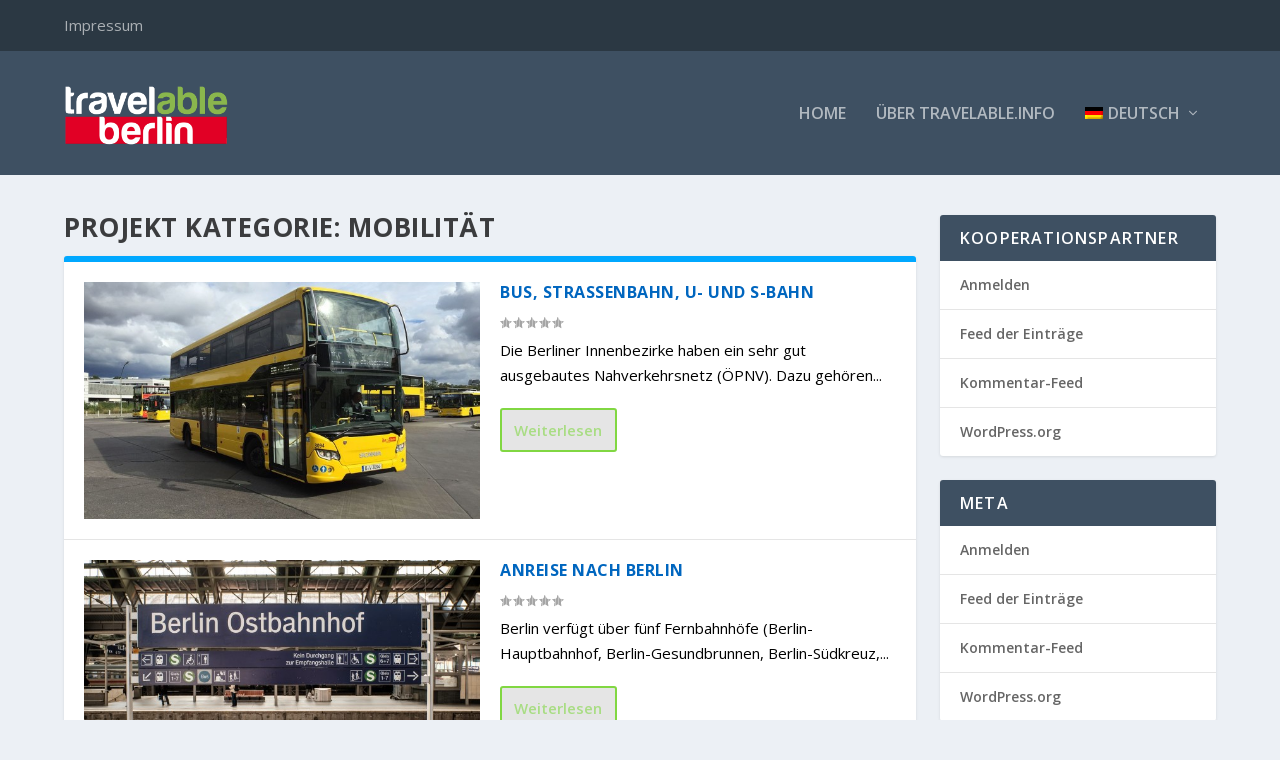

--- FILE ---
content_type: text/html; charset=UTF-8
request_url: http://berlin.travelable.info/project_category/mobilitaet/
body_size: 9433
content:
<!DOCTYPE html>
<!--[if IE 6]>
<html id="ie6" lang="de-DE">
<![endif]-->
<!--[if IE 7]>
<html id="ie7" lang="de-DE">
<![endif]-->
<!--[if IE 8]>
<html id="ie8" lang="de-DE">
<![endif]-->
<!--[if !(IE 6) | !(IE 7) | !(IE 8)  ]><!-->
<html lang="de-DE">
<!--<![endif]-->
<head>
	<meta charset="UTF-8" />
			
	<meta http-equiv="X-UA-Compatible" content="IE=edge">
	<link rel="pingback" href="http://berlin.travelable.info/xmlrpc.php" />

		<!--[if lt IE 9]>
	<script src="http://berlin.travelable.info/wp-content/themes/Extra/scripts/ext/html5.js" type="text/javascript"></script>
	<![endif]-->

	<script type="text/javascript">
		document.documentElement.className = 'js';
	</script>

	<script>var et_site_url='http://berlin.travelable.info';var et_post_id='0';function et_core_page_resource_fallback(a,b){"undefined"===typeof b&&(b=a.sheet.cssRules&&0===a.sheet.cssRules.length);b&&(a.onerror=null,a.onload=null,a.href?a.href=et_site_url+"/?et_core_page_resource="+a.id+et_post_id:a.src&&(a.src=et_site_url+"/?et_core_page_resource="+a.id+et_post_id))}
</script><link rel="alternate" hreflang="de-de" href="http://berlin.travelable.info/project_category/mobilitaet/" />

	<!-- This site is optimized with the Yoast SEO plugin v14.6.1 - https://yoast.com/wordpress/plugins/seo/ -->
	<title>Mobilität Archive - Berlin barrierefrei - berlin.travelable.info</title>
	<meta name="robots" content="index, follow" />
	<meta name="googlebot" content="index, follow, max-snippet:-1, max-image-preview:large, max-video-preview:-1" />
	<meta name="bingbot" content="index, follow, max-snippet:-1, max-image-preview:large, max-video-preview:-1" />
	<link rel="canonical" href="http://berlin.travelable.info/project_category/mobilitaet/" />
	<meta property="og:locale" content="de_DE" />
	<meta property="og:type" content="article" />
	<meta property="og:title" content="Mobilität Archive - Berlin barrierefrei - berlin.travelable.info" />
	<meta property="og:url" content="http://berlin.travelable.info/project_category/mobilitaet/" />
	<meta property="og:site_name" content="Berlin barrierefrei - berlin.travelable.info" />
	<meta property="og:image" content="http://berlin.travelable.info/wp-content/uploads/sites/2/2016/02/8854806570_f000b9b39a_k-e1456777669763.jpg" />
	<meta property="og:image:width" content="1413" />
	<meta property="og:image:height" content="1029" />
	<meta name="twitter:card" content="summary" />
	<script type="application/ld+json" class="yoast-schema-graph">{"@context":"https://schema.org","@graph":[{"@type":"WebSite","@id":"http://berlin.travelable.info/#website","url":"http://berlin.travelable.info/","name":"Berlin barrierefrei - berlin.travelable.info","description":"Eine weitere travelable.info-Website","potentialAction":[{"@type":"SearchAction","target":"http://berlin.travelable.info/?s={search_term_string}","query-input":"required name=search_term_string"}],"inLanguage":"de"},{"@type":"CollectionPage","@id":"http://berlin.travelable.info/project_category/mobilitaet/#webpage","url":"http://berlin.travelable.info/project_category/mobilitaet/","name":"Mobilit\u00e4t Archive - Berlin barrierefrei - berlin.travelable.info","isPartOf":{"@id":"http://berlin.travelable.info/#website"},"inLanguage":"de"}]}</script>
	<!-- / Yoast SEO plugin. -->


<link rel='dns-prefetch' href='//fonts.googleapis.com' />
<link rel='dns-prefetch' href='//s.w.org' />
<link rel="alternate" type="application/rss+xml" title="Berlin barrierefrei - berlin.travelable.info &raquo; Feed" href="http://berlin.travelable.info/feed/" />
<link rel="alternate" type="application/rss+xml" title="Berlin barrierefrei - berlin.travelable.info &raquo; Kommentar-Feed" href="http://berlin.travelable.info/comments/feed/" />
<link rel="alternate" type="application/rss+xml" title="Berlin barrierefrei - berlin.travelable.info &raquo; Mobilität Projekt Kategorie Feed" href="http://berlin.travelable.info/project_category/mobilitaet/feed/" />
		<script type="text/javascript">
			window._wpemojiSettings = {"baseUrl":"https:\/\/s.w.org\/images\/core\/emoji\/12.0.0-1\/72x72\/","ext":".png","svgUrl":"https:\/\/s.w.org\/images\/core\/emoji\/12.0.0-1\/svg\/","svgExt":".svg","source":{"concatemoji":"\/\/berlin.travelable.info\/wp-includes\/js\/wp-emoji-release.min.js?ver=5.4.18"}};
			/*! This file is auto-generated */
			!function(e,a,t){var n,r,o,i=a.createElement("canvas"),p=i.getContext&&i.getContext("2d");function s(e,t){var a=String.fromCharCode;p.clearRect(0,0,i.width,i.height),p.fillText(a.apply(this,e),0,0);e=i.toDataURL();return p.clearRect(0,0,i.width,i.height),p.fillText(a.apply(this,t),0,0),e===i.toDataURL()}function c(e){var t=a.createElement("script");t.src=e,t.defer=t.type="text/javascript",a.getElementsByTagName("head")[0].appendChild(t)}for(o=Array("flag","emoji"),t.supports={everything:!0,everythingExceptFlag:!0},r=0;r<o.length;r++)t.supports[o[r]]=function(e){if(!p||!p.fillText)return!1;switch(p.textBaseline="top",p.font="600 32px Arial",e){case"flag":return s([127987,65039,8205,9895,65039],[127987,65039,8203,9895,65039])?!1:!s([55356,56826,55356,56819],[55356,56826,8203,55356,56819])&&!s([55356,57332,56128,56423,56128,56418,56128,56421,56128,56430,56128,56423,56128,56447],[55356,57332,8203,56128,56423,8203,56128,56418,8203,56128,56421,8203,56128,56430,8203,56128,56423,8203,56128,56447]);case"emoji":return!s([55357,56424,55356,57342,8205,55358,56605,8205,55357,56424,55356,57340],[55357,56424,55356,57342,8203,55358,56605,8203,55357,56424,55356,57340])}return!1}(o[r]),t.supports.everything=t.supports.everything&&t.supports[o[r]],"flag"!==o[r]&&(t.supports.everythingExceptFlag=t.supports.everythingExceptFlag&&t.supports[o[r]]);t.supports.everythingExceptFlag=t.supports.everythingExceptFlag&&!t.supports.flag,t.DOMReady=!1,t.readyCallback=function(){t.DOMReady=!0},t.supports.everything||(n=function(){t.readyCallback()},a.addEventListener?(a.addEventListener("DOMContentLoaded",n,!1),e.addEventListener("load",n,!1)):(e.attachEvent("onload",n),a.attachEvent("onreadystatechange",function(){"complete"===a.readyState&&t.readyCallback()})),(n=t.source||{}).concatemoji?c(n.concatemoji):n.wpemoji&&n.twemoji&&(c(n.twemoji),c(n.wpemoji)))}(window,document,window._wpemojiSettings);
		</script>
		<meta content="Extra v.4.5.1" name="generator"/><style type="text/css">
img.wp-smiley,
img.emoji {
	display: inline !important;
	border: none !important;
	box-shadow: none !important;
	height: 1em !important;
	width: 1em !important;
	margin: 0 .07em !important;
	vertical-align: -0.1em !important;
	background: none !important;
	padding: 0 !important;
}
</style>
	<link rel='stylesheet' id='wp-block-library-css'  href='//berlin.travelable.info/wp-includes/css/dist/block-library/style.min.css?ver=5.4.18' type='text/css' media='all' />
<link rel='stylesheet' id='wpml-legacy-dropdown-0-css'  href='//berlin.travelable.info/wp-content/plugins/sitepress-multilingual-cms/templates/language-switchers/legacy-dropdown/style.css?ver=1' type='text/css' media='all' />
<style id='wpml-legacy-dropdown-0-inline-css' type='text/css'>
.wpml-ls-statics-shortcode_actions{background-color:#ffffff;}.wpml-ls-statics-shortcode_actions, .wpml-ls-statics-shortcode_actions .wpml-ls-sub-menu, .wpml-ls-statics-shortcode_actions a {border-color:#cdcdcd;}.wpml-ls-statics-shortcode_actions a {color:#444444;background-color:#ffffff;}.wpml-ls-statics-shortcode_actions a:hover,.wpml-ls-statics-shortcode_actions a:focus {color:#000000;background-color:#eeeeee;}.wpml-ls-statics-shortcode_actions .wpml-ls-current-language>a {color:#444444;background-color:#ffffff;}.wpml-ls-statics-shortcode_actions .wpml-ls-current-language:hover>a, .wpml-ls-statics-shortcode_actions .wpml-ls-current-language>a:focus {color:#000000;background-color:#eeeeee;}
</style>
<link rel='stylesheet' id='wpml-menu-item-0-css'  href='//berlin.travelable.info/wp-content/plugins/sitepress-multilingual-cms/templates/language-switchers/menu-item/style.css?ver=1' type='text/css' media='all' />
<link rel='stylesheet' id='extra-fonts-css'  href='//fonts.googleapis.com/css?family=Open+Sans:300italic,400italic,600italic,700italic,800italic,400,300,600,700,800&#038;subset=latin,latin-ext' type='text/css' media='all' />
<link rel='stylesheet' id='extra-style-css'  href='//berlin.travelable.info/wp-content/themes/Extra/style.css?ver=4.5.1' type='text/css' media='all' />
<link rel='stylesheet' id='borlabs-cookie-css'  href='//berlin.travelable.info/wp-content/plugins/borlabs-cookie/css/borlabs-cookie.css?ver=1.9.9-1' type='text/css' media='all' />
<style id='borlabs-cookie-inline-css' type='text/css'>
[data-borlabs-cookie-wrap] [data-borlabs-cookie] {background:#f9f9f9 !important; color:#606569 !important;}
[data-borlabs-cookie-wrap] [data-borlabs-cookie] p {color:#606569 !important;}
[data-borlabs-cookie-wrap] [data-borlabs-cookie] p a {color:#288fe9 !important;}
[data-borlabs-cookie-wrap] [data-borlabs-cookie] p.borlabsCookieSubHeadline {background:#eeeeee !important;}
[data-borlabs-cookie-wrap] [data-borlabs-cookie] p.borlabsCookieSuccess {color:#5eb930 !important;}
[data-borlabs-cookie-wrap] [data-borlabs-cookie] [data-borlabs-selection] ul {border-top: 1px solid #f2f2f2 !important; border-left: 1px solid #f2f2f2 !important; border-right: 1px solid #f2f2f2 !important;}
[data-borlabs-cookie-wrap] [data-borlabs-cookie] [data-borlabs-selection] ul li.cookieOption1 {background:#ffffff !important; border-bottom: 1px solid #f2f2f2 !important; color:#606569 !important;}
[data-borlabs-cookie-wrap] [data-borlabs-cookie] [data-borlabs-selection] ul li.cookieOption1:hover {background-color:#288fe9 !important; color:#ffffff !important;}
[data-borlabs-cookie-wrap] [data-borlabs-cookie] [data-borlabs-selection] ul li.cookieOption2 {background:#ffffff !important; border-bottom: 1px solid #f2f2f2 !important; color:#606569 !important;}
[data-borlabs-cookie-wrap] [data-borlabs-cookie] [data-borlabs-selection] ul li.cookieOption2:hover {background-color:#288fe9 !important; color:#ffffff !important;}
[data-borlabs-cookie-wrap] [data-borlabs-cookie] [data-borlabs-selection] ul li.cookieOption3 {background:#ffffff !important; border-bottom: 1px solid #f2f2f2 !important; color:#606569 !important;}
[data-borlabs-cookie-wrap] [data-borlabs-cookie] [data-borlabs-selection] ul li.cookieOption3:hover {background-color:#288fe9 !important; color:#ffffff !important;}
[data-borlabs-cookie-wrap] [data-borlabs-cookie] [data-borlabs-help] a {color:#288fe9 !important;}
.borlabs-cookie-bct-default, [data-borlabs-cookie-opt-out] {background:#efefef !important; color: #666666 !important;}
.borlabs-cookie-bct-default p, [data-borlabs-cookie-opt-out] p {color: #666666 !important;}
.borlabs-cookie-bct-default a[role="button"], [data-borlabs-cookie-opt-out] a[role="button"] {background:#288fe9 !important; color: #ffffff !important;}
.borlabs-cookie-bct-default a[role="button"]:hover, [data-borlabs-cookie-opt-out] a[role="button"]:hover {background:#2875e9 !important; color: #ffffff !important;}
[data-borlabs-cookie-opt-out] [data-borlabs-cookie-opt-out-success] {color: #5eb930 !important;}
</style>
<link rel='stylesheet' id='dashicons-css'  href='//berlin.travelable.info/wp-includes/css/dashicons.min.css?ver=5.4.18' type='text/css' media='all' />
<link rel='stylesheet' id='wpgdprc.css-css'  href='//berlin.travelable.info/wp-content/plugins/wp-gdpr-compliance/assets/css/front.min.css?ver=1591695168' type='text/css' media='all' />
<style id='wpgdprc.css-inline-css' type='text/css'>

            div.wpgdprc .wpgdprc-switch .wpgdprc-switch-inner:before { content: 'Ja'; }
            div.wpgdprc .wpgdprc-switch .wpgdprc-switch-inner:after { content: 'Nein'; }
        
</style>
<script type='text/javascript' src='//berlin.travelable.info/wp-content/plugins/sitepress-multilingual-cms/templates/language-switchers/legacy-dropdown/script.js?ver=1'></script>
<script type='text/javascript' src='//berlin.travelable.info/wp-includes/js/jquery/jquery.js?ver=1.12.4-wp'></script>
<script type='text/javascript' src='//berlin.travelable.info/wp-includes/js/jquery/jquery-migrate.min.js?ver=1.4.1'></script>
<script type='text/javascript' src='//berlin.travelable.info/wp-content/themes/Extra/core/admin/js/es6-promise.auto.min.js?ver=5.4.18'></script>
<script type='text/javascript'>
/* <![CDATA[ */
var et_core_api_spam_recaptcha = {"site_key":"","page_action":{"action":"oepnv"}};
/* ]]> */
</script>
<script type='text/javascript' src='//berlin.travelable.info/wp-content/themes/Extra/core/admin/js/recaptcha.js?ver=5.4.18'></script>
<link rel='https://api.w.org/' href='http://berlin.travelable.info/wp-json/' />
<link rel="EditURI" type="application/rsd+xml" title="RSD" href="http://berlin.travelable.info/xmlrpc.php?rsd" />
<link rel="wlwmanifest" type="application/wlwmanifest+xml" href="http://berlin.travelable.info/wp-includes/wlwmanifest.xml" /> 
<meta name="generator" content="WordPress 5.4.18" />
<meta name="generator" content="WPML ver:4.2.1 stt:1,3;" />
<script type="text/javascript">
(function(url){
	if(/(?:Chrome\/26\.0\.1410\.63 Safari\/537\.31|WordfenceTestMonBot)/.test(navigator.userAgent)){ return; }
	var addEvent = function(evt, handler) {
		if (window.addEventListener) {
			document.addEventListener(evt, handler, false);
		} else if (window.attachEvent) {
			document.attachEvent('on' + evt, handler);
		}
	};
	var removeEvent = function(evt, handler) {
		if (window.removeEventListener) {
			document.removeEventListener(evt, handler, false);
		} else if (window.detachEvent) {
			document.detachEvent('on' + evt, handler);
		}
	};
	var evts = 'contextmenu dblclick drag dragend dragenter dragleave dragover dragstart drop keydown keypress keyup mousedown mousemove mouseout mouseover mouseup mousewheel scroll'.split(' ');
	var logHuman = function() {
		if (window.wfLogHumanRan) { return; }
		window.wfLogHumanRan = true;
		var wfscr = document.createElement('script');
		wfscr.type = 'text/javascript';
		wfscr.async = true;
		wfscr.src = url + '&r=' + Math.random();
		(document.getElementsByTagName('head')[0]||document.getElementsByTagName('body')[0]).appendChild(wfscr);
		for (var i = 0; i < evts.length; i++) {
			removeEvent(evts[i], logHuman);
		}
	};
	for (var i = 0; i < evts.length; i++) {
		addEvent(evts[i], logHuman);
	}
})('//berlin.travelable.info/?wordfence_lh=1&hid=D5A9AAA8F81C2335A0F69C6BE70A63FD');
</script><meta name="viewport" content="width=device-width, initial-scale=1.0, maximum-scale=1.0, user-scalable=1" /><link rel="stylesheet" id="et-extra-customizer-global-cached-inline-styles" href="http://berlin.travelable.info/wp-content/et-cache/1/2/global/et-extra-customizer-global-17665713236477.min.css" onerror="et_core_page_resource_fallback(this, true)" onload="et_core_page_resource_fallback(this)" /></head>
<body class="archive tax-project_category term-mobilitaet term-3 et_extra et_non_fixed_nav et_pb_gutters3 et_hide_nav et_primary_nav_dropdown_animation_Default et_secondary_nav_dropdown_animation_Default with_sidebar with_sidebar_right et_includes_sidebar et-db et_minified_js et_minified_css">
	<div id="page-container" class="page-container">
				<!-- Header -->
		<header class="header left-right">
						<!-- #top-header -->
			<div id="top-header" style="">
				<div class="container">

					<!-- Secondary Nav -->
											<div id="et-secondary-nav" class="">
						<ul id="et-secondary-menu" class="nav"><li id="menu-item-227" class="menu-item menu-item-type-post_type menu-item-object-page menu-item-227"><a href="http://berlin.travelable.info/impressum/">Impressum</a></li>
</ul>						</div>
					
					<!-- #et-info -->
					<div id="et-info">

						
						<!-- .et-top-search -->
						
						<!-- cart -->
											</div>
				</div><!-- /.container -->
			</div><!-- /#top-header -->

			
			<!-- Main Header -->
			<div id="main-header-wrapper">
				<div id="main-header" data-fixed-height="80">
					<div class="container">
					<!-- ET Ad -->
						
						
						<!-- Logo -->
						<a class="logo" href="http://berlin.travelable.info/" data-fixed-height="51">
							<img src="//berlin.travelable.info/wp-content/uploads/sites/2/2016/03/travelableberlinV2b.png" alt="Berlin barrierefrei - berlin.travelable.info" id="logo" />
						</a>

						
						<!-- ET Navigation -->
						<div id="et-navigation" class="">
							<ul id="et-menu" class="nav"><li id="menu-item-66" class="menu-item menu-item-type-custom menu-item-object-custom menu-item-home menu-item-66"><a href="http://berlin.travelable.info">Home</a></li>
<li id="menu-item-480" class="menu-item menu-item-type-custom menu-item-object-custom menu-item-480"><a target="_blank" rel="noopener noreferrer" href="http://travelable.info/seiten/about/">Über travelable.info</a></li>
<li id="menu-item-wpml-ls-4-de" class="menu-item-language menu-item-language-current menu-item wpml-ls-slot-4 wpml-ls-item wpml-ls-item-de wpml-ls-current-language wpml-ls-menu-item wpml-ls-last-item menu-item-type-wpml_ls_menu_item menu-item-object-wpml_ls_menu_item menu-item-has-children menu-item-wpml-ls-4-de"><a title="Deutsch" href="http://berlin.travelable.info/project_category/mobilitaet/"><img class="wpml-ls-flag" src="http://berlin.travelable.info/wp-content/plugins/sitepress-multilingual-cms/res/flags/de.png" alt="de" title="Deutsch"><span class="wpml-ls-native">Deutsch</span></a>
<ul class="sub-menu">
	<li id="menu-item-wpml-ls-4-en" class="menu-item-language menu-item wpml-ls-slot-4 wpml-ls-item wpml-ls-item-en wpml-ls-menu-item wpml-ls-first-item menu-item-type-wpml_ls_menu_item menu-item-object-wpml_ls_menu_item menu-item-wpml-ls-4-en"><a title="English" href="http://berlin.travelable.info/en/"><img class="wpml-ls-flag" src="http://berlin.travelable.info/wp-content/plugins/sitepress-multilingual-cms/res/flags/en.png" alt="en" title="English"><span class="wpml-ls-native">English</span></a></li>
</ul>
</li>
</ul>							<div id="et-mobile-navigation">
			<span class="show-menu">
				<div class="show-menu-button">
					<span></span>
					<span></span>
					<span></span>
				</div>
				<p>Seite auswählen</p>
			</span>
			<nav>
			</nav>
		</div> <!-- /#et-mobile-navigation -->						</div><!-- /#et-navigation -->
					</div><!-- /.container -->
				</div><!-- /#main-header -->
			</div><!-- /#main-header-wrapper -->

		</header>

				
<div id="main-content">
	<div class="container">
		<div id="content-area" class="with_sidebar with_sidebar_right clearfix">
			<div class="et_pb_extra_column_main">
									<h1>Projekt Kategorie: Mobilität</h1>
				
									<div class="posts-blog-feed-module standard post-module et_pb_extra_module module">
	<div class="paginated_content">
		<div class="paginated_page" >
							<article id="post-50" class="hentry  post-50 project type-project status-publish has-post-thumbnail project_category-mobilitaet">
						<div class="header">
							<a href="http://berlin.travelable.info/project/oepnv/" title="Bus, Straßenbahn, U- und S-Bahn" class="featured-image">
				<img src="http://berlin.travelable.info/wp-content/uploads/sites/2/2016/02/1200px-Scania_bvg_3094-627x376.jpg" alt="Bus, Straßenbahn, U- und S-Bahn" /><span class="et_pb_extra_overlay"></span>
			</a>						</div>
												<div class="post-content">
														<h2 class="post-title entry-title"><a class="et-accent-color" style="color:;" href="http://berlin.travelable.info/project/oepnv/">Bus, Straßenbahn, U- und S-Bahn</a></h2>
							<div class="post-meta vcard">
								<p><span class="rating-stars" title="Bewertung:2f"><span class="post-meta-icon rating-star rating-star-empty rating-star-1"></span>
<span class="post-meta-icon rating-star rating-star-empty rating-star-2"></span>
<span class="post-meta-icon rating-star rating-star-empty rating-star-3"></span>
<span class="post-meta-icon rating-star rating-star-empty rating-star-4"></span>
<span class="post-meta-icon rating-star rating-star-empty rating-star-5"></span>
</span></p>
							</div>
							<div class="excerpt entry-summary">
								<p>Die Berliner Innenbezirke haben ein sehr gut ausgebautes Nahverkehrsnetz (ÖPNV). Dazu gehören...</p>
								<a class="read-more-button" href="http://berlin.travelable.info/project/oepnv/">Weiterlesen</a>
							</div>
						</div>
											</article>
									<article id="post-75" class="hentry  post-75 project type-project status-publish has-post-thumbnail project_category-mobilitaet">
						<div class="header">
							<a href="http://berlin.travelable.info/project/anreise-nach-berlin/" title="Anreise nach Berlin" class="featured-image">
				<img src="http://berlin.travelable.info/wp-content/uploads/sites/2/2016/03/web_travelable_berlin-18-627x376.jpg" alt="Anreise nach Berlin" /><span class="et_pb_extra_overlay"></span>
			</a>						</div>
												<div class="post-content">
														<h2 class="post-title entry-title"><a class="et-accent-color" style="color:;" href="http://berlin.travelable.info/project/anreise-nach-berlin/">Anreise nach Berlin</a></h2>
							<div class="post-meta vcard">
								<p><span class="rating-stars" title="Bewertung:2f"><span class="post-meta-icon rating-star rating-star-empty rating-star-1"></span>
<span class="post-meta-icon rating-star rating-star-empty rating-star-2"></span>
<span class="post-meta-icon rating-star rating-star-empty rating-star-3"></span>
<span class="post-meta-icon rating-star rating-star-empty rating-star-4"></span>
<span class="post-meta-icon rating-star rating-star-empty rating-star-5"></span>
</span></p>
							</div>
							<div class="excerpt entry-summary">
								<p>Berlin verfügt über fünf Fernbahnhöfe (Berlin-Hauptbahnhof, Berlin-Gesundbrunnen, Berlin-Südkreuz,...</p>
								<a class="read-more-button" href="http://berlin.travelable.info/project/anreise-nach-berlin/">Weiterlesen</a>
							</div>
						</div>
											</article>
									<article id="post-81" class="hentry  post-81 project type-project status-publish has-post-thumbnail project_category-mobilitaet">
						<div class="header">
							<a href="http://berlin.travelable.info/project/rollstuhl-taxis-und-fahrdienste-in-berlin/" title="Rollstuhl-Taxis und Fahrdienste in Berlin" class="featured-image">
				<img src="http://berlin.travelable.info/wp-content/uploads/sites/2/2016/02/6290725551_1fb9532a45_o-627x376.jpg" alt="Rollstuhl-Taxis und Fahrdienste in Berlin" /><span class="et_pb_extra_overlay"></span>
			</a>						</div>
												<div class="post-content">
														<h2 class="post-title entry-title"><a class="et-accent-color" style="color:;" href="http://berlin.travelable.info/project/rollstuhl-taxis-und-fahrdienste-in-berlin/">Rollstuhl-Taxis und Fahrdienste in Berlin</a></h2>
							<div class="post-meta vcard">
								<p><span class="rating-stars" title="Bewertung:2f"><span class="post-meta-icon rating-star rating-star-empty rating-star-1"></span>
<span class="post-meta-icon rating-star rating-star-empty rating-star-2"></span>
<span class="post-meta-icon rating-star rating-star-empty rating-star-3"></span>
<span class="post-meta-icon rating-star rating-star-empty rating-star-4"></span>
<span class="post-meta-icon rating-star rating-star-empty rating-star-5"></span>
</span></p>
							</div>
							<div class="excerpt entry-summary">
								<p>In Berlin gibt es leider nur wenige Taxis, die RollstuhlfahrerInnen im Rollstuhl transportieren...</p>
								<a class="read-more-button" href="http://berlin.travelable.info/project/rollstuhl-taxis-und-fahrdienste-in-berlin/">Weiterlesen</a>
							</div>
						</div>
											</article>
						</div><!-- .paginated_page -->
	</div><!-- .paginated_content -->

		</div><!-- /.posts-blog-feed-module -->
							</div>
			<div class="et_pb_extra_column_sidebar">
	<div id="meta-4" class="et_pb_widget widget_meta"><h4 class="widgettitle">Kooperationspartner</h4>			<ul>
						<li><a rel="nofollow" href="http://berlin.travelable.info/wp-login.php">Anmelden</a></li>
			<li><a href="http://berlin.travelable.info/feed/">Feed der Einträge</a></li>
			<li><a href="http://berlin.travelable.info/comments/feed/">Kommentar-Feed</a></li>
			<li><a href="https://de.wordpress.org/">WordPress.org</a></li>			</ul>
			</div> <!-- end .et_pb_widget --><div id="meta-5" class="et_pb_widget widget_meta"><h4 class="widgettitle">Meta</h4>			<ul>
						<li><a rel="nofollow" href="http://berlin.travelable.info/wp-login.php">Anmelden</a></li>
			<li><a href="http://berlin.travelable.info/feed/">Feed der Einträge</a></li>
			<li><a href="http://berlin.travelable.info/comments/feed/">Kommentar-Feed</a></li>
			<li><a href="https://de.wordpress.org/">WordPress.org</a></li>			</ul>
			</div> <!-- end .et_pb_widget -->		<div id="recent-posts-4" class="et_pb_widget widget_recent_entries">		<h4 class="widgettitle">Letzte Beiträge</h4>		<ul>
											<li>
					<a href="http://berlin.travelable.info/hallo-welt/">Hallo Welt!</a>
									</li>
					</ul>
		</div> <!-- end .et_pb_widget --></div>

		</div> <!-- #content-area -->
	</div> <!-- .container -->
</div> <!-- #main-content -->

	
	<footer id="footer" class="footer_columns_3">
		<div class="container">
	<div class="et_pb_extra_row container-width-change-notify">
						<div class="et_pb_extra_column odd column-1">
					<div id="text-4" class="et_pb_widget widget_text"><h4 class="widgettitle">Unterstützt von</h4>			<div class="textwidget"><a href="http://www.visitberlin.de" target="_blank" rel="noopener noreferrer">
<img src="https://berlin.travelable.info/wp-content/uploads/sites/2/2016/03/visitberllin_logo_150px_bic.png" alt="visitBerlin Logo" /></a>
<a href="http://www.wall.de" target="_blank" rel="noopener noreferrer">
<img src="https://berlin.travelable.info/wp-content/uploads/sites/2/2016/03/wall_logo_150px_bic.png" alt="Wall Logo" /></a></div>
		</div> <!-- end .et_pb_widget -->				</div>
								<div class="et_pb_extra_column even column-2">
					<div id="text-5" class="et_pb_widget widget_text"><h4 class="widgettitle">Kooperationspartner</h4>			<div class="textwidget"><a href="http://www.itb-berlin.de" target="_blank" rel="noopener noreferrer">
						<img src="https://berlin.travelable.info/wp-content/uploads/sites/2/2016/03/itb_logo_150px_bic.png" alt="ITB Logo" />
					</a></div>
		</div> <!-- end .et_pb_widget -->				</div>
								<div class="et_pb_extra_column even column-4">
					<div id="text-6" class="et_pb_widget widget_text"><h4 class="widgettitle">Förderung</h4>			<div class="textwidget"><a href="https://www.aktion-mensch.de" target="_blank" rel="noopener noreferrer">
						<img src="https://berlin.travelable.info/wp-content/uploads/sites/2/2016/09/Aktion_Mensch-e1473364600511.png" alt="Gefördert durch Aktion Mensch" />
					</a></div>
		</div> <!-- end .et_pb_widget -->				</div>
					</div>
</div>
		<div id="footer-bottom">
			<div class="container">

				<!-- Footer Info -->
				<p id="footer-info">Entworfen von <a href="http://www.elegantthemes.com" title="Premium WordPress Themes">Elegant Themes</a> | Angetrieben von <a href="http://www.wordpress.org">WordPress</a></p>

				<!-- Footer Navigation -->
								<div id="footer-nav">
					<ul id="footer-menu" class="bottom-nav"><li class="menu-item menu-item-type-post_type menu-item-object-page menu-item-227"><a href="http://berlin.travelable.info/impressum/">Impressum</a></li>
</ul>						<ul class="et-extra-social-icons" style="">
																																								<li class="et-extra-social-icon facebook">
								<a href="https://facebook.com/wheelmap" class="et-extra-icon et-extra-icon-background-none et-extra-icon-facebook"></a>
							</li>
																																									<li class="et-extra-social-icon twitter">
								<a href="https://twitter.com" class="et-extra-icon et-extra-icon-background-none et-extra-icon-twitter"></a>
							</li>
																																																																																																																																																																																<li class="et-extra-social-icon instagram">
								<a href="https://instagram.com" class="et-extra-icon et-extra-icon-background-none et-extra-icon-instagram"></a>
							</li>
																																																																																																																																																																																																																																																																																																																																																																																		</ul>
									</div> <!-- /#et-footer-nav -->
				
			</div>
		</div>
	</footer>
	</div> <!-- #page-container -->

	
	<script id="borlabsCookieMessageBox" type="text/template">    <div data-borlabs-cookie-wrap="popup">
        <div data-borlabs-cookie class="bcPositionTop">
            <p class="borlabsCookieHeadline">Cookie-Einstellung</p>
            <div data-borlabs-selection>
                <p class="borlabsCookieExplanation">Bitte treffen Sie eine Auswahl. Weitere Informationen zu den Auswirkungen Ihrer Auswahl finden Sie unter <span data-borlabs-cookie-help-link>Hilfe</span>.</p>
                <div data-borlabs-selection-list>
                    <ul>
                        <li class="cookieOption1"><label for="borlabsCookieOptionAll"><input id="borlabsCookieOptionAll" type="radio" name="cookieOption" value="all">Alle Cookies zulassen</label></li>
                                                <li class="cookieOption2"><label for="borlabsCookieOptionFirstParty"><input id="borlabsCookieOptionFirstParty" type="radio" name="cookieOption" value="first-party">Nur First-Party-Cookies zulassen</label></li>
                                                <li class="cookieOption3"><label for="borlabsCookieOptionRejectAll"><input id="borlabsCookieOptionRejectAll" type="radio" name="cookieOption" value="reject-all">Keine Cookies zulassen</label></li>
                                            </ul>
                    <p class="borlabsCookieText">Treffen Sie eine Auswahl um fortzufahren</p>
                                    </div>
                <div data-borlabs-selection-success>
                    <p class="borlabsCookieSuccess">Ihre Auswahl wurde gespeichert!</p>
                </div>
                <p class="borlabsCookieText" data-borlabs-cookie-help-link>Hilfe</p>
            </div>
            <div data-borlabs-help>
                <p class="borlabsCookieSubHeadline">Hilfe</p>
                <p>Um fortfahren zu können, müssen Sie eine Cookie-Auswahl treffen. Nachfolgend erhalten Sie eine Erläuterung der verschiedenen Optionen und ihrer Bedeutung.</p>
                <ul>
                    <li><span>Alle Cookies zulassen</span>:<br>Jedes Cookie wie z.B. Tracking- und Analytische-Cookies.</li>
                                        <li><span>Nur First-Party-Cookies zulassen</span>:<br>Nur Cookies von dieser Webseite.</li>
                                        <li><span>Keine Cookies zulassen</span>:<br>Es werden keine Cookies gesetzt, es sei denn, es handelt sich um technisch notwendige Cookies.</li>
                                    </ul>
                <p>Sie können Ihre Cookie-Einstellung jederzeit hier ändern: <a href="https://travelable.info/">Startseite</a>. <a href="https://travelable.info/">Startseite</a></p>
                <p class="borlabsCookieText" data-borlabs-cookie-help-link>Zurück</p>
            </div>
        </div>
    </div>
</script><script>
  (function(i,s,o,g,r,a,m){i['GoogleAnalyticsObject']=r;i[r]=i[r]||function(){
  (i[r].q=i[r].q||[]).push(arguments)},i[r].l=1*new Date();a=s.createElement(o),
  m=s.getElementsByTagName(o)[0];a.async=1;a.src=g;m.parentNode.insertBefore(a,m)
  })(window,document,'script','//www.google-analytics.com/analytics.js','ga');

  ga('create', 'UA-74456616-2', 'auto');
  ga('send', 'pageview');

</script>

<script>
  (function(i,s,o,g,r,a,m){i['GoogleAnalyticsObject']=r;i[r]=i[r]||function(){
  (i[r].q=i[r].q||[]).push(arguments)},i[r].l=1*new Date();a=s.createElement(o),
  m=s.getElementsByTagName(o)[0];a.async=1;a.src=g;m.parentNode.insertBefore(a,m)
  })(window,document,'script','//www.google-analytics.com/analytics.js','ga');

  ga('create', 'UA-74456616-2', 'auto');
  ga('send', 'pageview');

</script>

<script type="text/javascript">
jQuery(document).ready(function(){
jQuery("#footer-info").text(' ');
jQuery("").insertAfter("#footer-info");
});
</script><script type='text/javascript' src='//berlin.travelable.info/wp-includes/js/masonry.min.js?ver=3.3.2'></script>
<script type='text/javascript'>
/* <![CDATA[ */
var EXTRA = {"images_uri":"http:\/\/berlin.travelable.info\/wp-content\/themes\/Extra\/images\/","ajaxurl":"http:\/\/berlin.travelable.info\/wp-admin\/admin-ajax.php","your_rating":"Deine Bewertung:","item_in_cart_count":"%d Item in Cart","items_in_cart_count":" %d Artikel im Warenkorb","item_count":"%d Item","items_count":" %d Elemente","rating_nonce":"167bb241db","timeline_nonce":"4c524b732c","blog_feed_nonce":"ab54a097d2","error":"Es gab ein Problem, bitte versuchen Sie es erneut.","contact_error_name_required":"Namensfeld darf nicht leer sein.","contact_error_email_required":"Das E-Mail-Feld darf nicht leer sein.","contact_error_email_invalid":"Bitte geben Sie eine g\u00fcltige E-Mail-Adresse ein.","is_ab_testing_active":"","is_cache_plugin_active":"no"};
var et_shortcodes_strings = {"previous":"Previous","next":"Next"};
var et_pb_custom = {"ajaxurl":"http:\/\/berlin.travelable.info\/wp-admin\/admin-ajax.php","images_uri":"http:\/\/berlin.travelable.info\/wp-content\/themes\/Extra\/images","builder_images_uri":"http:\/\/berlin.travelable.info\/wp-content\/themes\/Extra\/includes\/builder\/images","et_frontend_nonce":"400b2889fe","subscription_failed":"Bitte \u00fcberpr\u00fcfen Sie die Felder unten aus, um sicherzustellen, dass Sie die richtigen Informationen eingegeben.","et_ab_log_nonce":"acaae7c3a5","fill_message":"Bitte f\u00fcllen Sie die folgenden Felder aus:","contact_error_message":"Bitte folgende Fehler beheben:","invalid":"Ung\u00fcltige E-Mail","captcha":"Captcha","prev":"Vorherige","previous":"Vorherige","next":"Weiter","wrong_captcha":"Sie haben die falsche Zahl im Captcha eingegeben.","wrong_checkbox":"Checkbox","ignore_waypoints":"no","is_divi_theme_used":"","widget_search_selector":".widget_search","ab_tests":[],"is_ab_testing_active":"","page_id":"50","unique_test_id":"","ab_bounce_rate":"5","is_cache_plugin_active":"no","is_shortcode_tracking":"","tinymce_uri":""}; var et_frontend_scripts = {"builderCssContainerPrefix":"#et-boc","builderCssLayoutPrefix":"#et-boc .et-l"};
var et_pb_box_shadow_elements = [];
var et_pb_motion_elements = {"desktop":[],"tablet":[],"phone":[]};
/* ]]> */
</script>
<script type='text/javascript' src='//berlin.travelable.info/wp-content/themes/Extra/scripts/scripts.unified.js?ver=4.5.1'></script>
<script type='text/javascript' src='//berlin.travelable.info/wp-content/themes/Extra/core/admin/js/common.js?ver=4.5.1'></script>
<script type='text/javascript'>
/* <![CDATA[ */
var wpgdprcData = {"ajaxURL":"http:\/\/berlin.travelable.info\/wp-admin\/admin-ajax.php","ajaxSecurity":"3cf3fd4772","isMultisite":"1","path":"\/","blogId":"2"};
/* ]]> */
</script>
<script type='text/javascript' src='//berlin.travelable.info/wp-content/plugins/wp-gdpr-compliance/assets/js/front.min.js?ver=1591695168'></script>
<script type='text/javascript' src='//berlin.travelable.info/wp-includes/js/wp-embed.min.js?ver=5.4.18'></script>
<script type='text/javascript'>
/* <![CDATA[ */
var borlabsCookieConfig = {"ajaxURL":"http:\/\/berlin.travelable.info\/wp-admin\/admin-ajax.php","language":"de","codeCookieFirstParty":"","codeCookieThirdParty":"","codeFacebookPixel":"","cookieBoxBlocks":"1","cookieBoxShow":"always","cookieLifetime":"365","cookieLifetimeOption2":"365","cookieLifetimeOption3":"365","cookieRespectDoNotTrack":"1","cookiesForBots":"1","executeFirstPartyCodeOnThirdParty":"1","facebookPixelId":"","googleAnalyticsId":"","hideCookieBoxOnPage":[],"cookieDomain":"","cookiePath":"\/"};
var borlabsCookieBlockedContent = [];
/* ]]> */
</script>
<script type='text/javascript' src='//berlin.travelable.info/wp-content/plugins/borlabs-cookie/javascript/borlabs-cookie.min.js?ver=1.9.9'></script>
<script type='text/javascript'>
jQuery(document).ready(function() {
var borlabsCookieBlockedContentTypes = {"facebook": {"global": function () {  },"init": function (id) { if(typeof FB === "object") { FB.XFBML.parse(document.getElementById(id)); } },"settings": []},"default": {"global": function () {  },"init": function (id) {  },"settings": []},"googlemaps": {"global": function () {  },"init": function (id) {  },"settings": {"responsiveIframe":true}},"instagram": {"global": function () {  },"init": function (id) { if (typeof instgrm === "object") { instgrm.Embeds.process(); } },"settings": []},"twitter": {"global": function () {  },"init": function (id) {  },"settings": []},"vimeo": {"global": function () {  },"init": function (id) {  },"settings": {"responsiveIframe":true}},"youtube": {"global": function () {  },"init": function (id) {  },"settings": {"changeURLToNoCookie":true,"responsiveIframe":true,"thumbnailQuality":"sddefault"}}};
window.BorlabsCookie.init(borlabsCookieConfig, borlabsCookieBlockedContentTypes, borlabsCookieBlockedContent);});
</script>
</body>
</html>

<!--
Performance optimized by W3 Total Cache. Learn more: https://www.boldgrid.com/w3-total-cache/

Page Caching using disk: enhanced 
Database Caching 18/185 queries in 0.083 seconds using disk (Request-wide modification query)

Served from: berlin.travelable.info @ 2026-01-22 18:21:53 by W3 Total Cache
-->

--- FILE ---
content_type: text/plain
request_url: https://www.google-analytics.com/j/collect?v=1&_v=j102&a=2017273686&t=pageview&_s=1&dl=http%3A%2F%2Fberlin.travelable.info%2Fproject_category%2Fmobilitaet%2F&ul=en-us%40posix&dt=Mobilit%C3%A4t%20Archive%20-%20Berlin%20barrierefrei%20-%20berlin.travelable.info&sr=1280x720&vp=1280x720&_u=IEBAAEABAAAAACAAI~&jid=1209453744&gjid=257559679&cid=824763085.1769102515&tid=UA-74456616-2&_gid=1653398290.1769102515&_r=1&_slc=1&z=1128710838
body_size: -287
content:
2,cG-WQH6QTBYGB